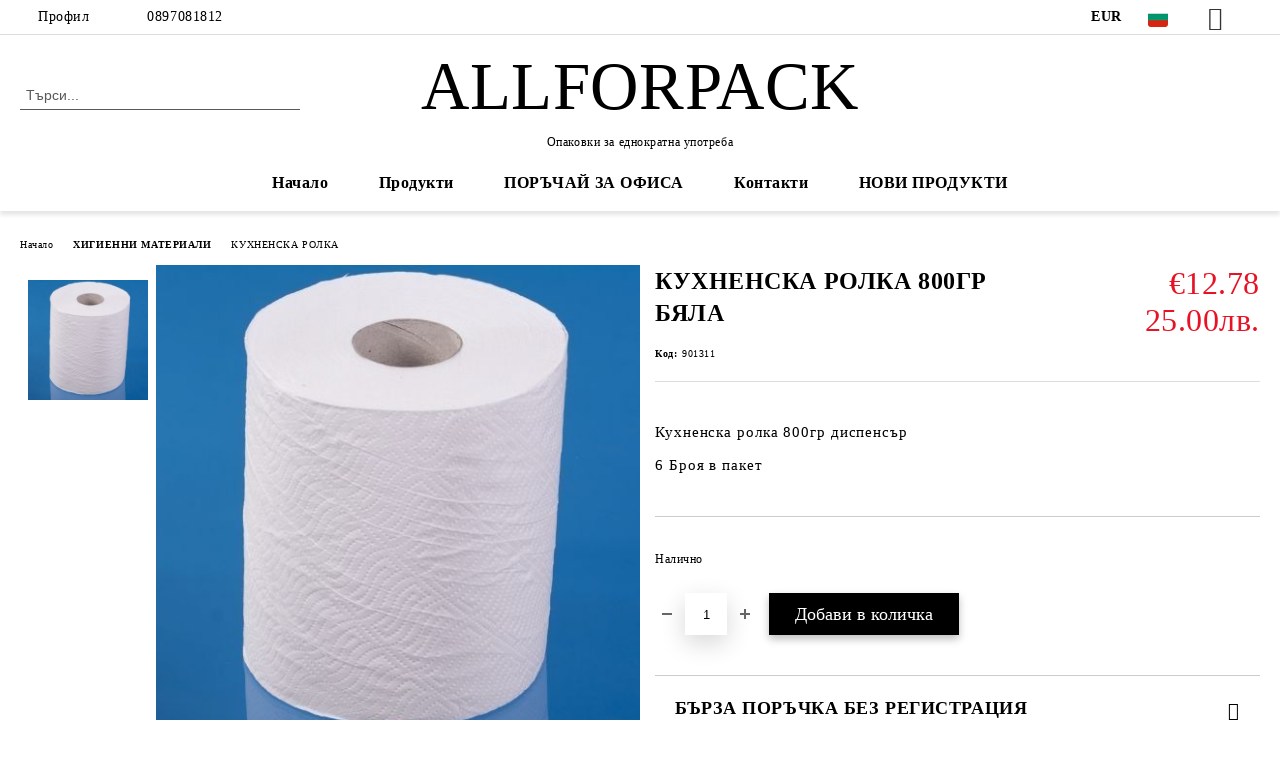

--- FILE ---
content_type: application/x-javascript; charset=utf-8
request_url: https://consent.cookiebot.com/7c4d1534-610b-4344-bf33-c7edc1f1170e/cc.js?renew=false&referer=allforpack.eu&dnt=false&init=false
body_size: 208
content:
if(console){var cookiedomainwarning='Error: The domain ALLFORPACK.EU is not authorized to show the cookie banner for domain group ID 7c4d1534-610b-4344-bf33-c7edc1f1170e. Please add it to the domain group in the Cookiebot Manager to authorize the domain.';if(typeof console.warn === 'function'){console.warn(cookiedomainwarning)}else{console.log(cookiedomainwarning)}};

--- FILE ---
content_type: application/x-javascript
request_url: https://consentcdn.cookiebot.com/consentconfig/7c4d1534-610b-4344-bf33-c7edc1f1170e/allforpack.eu/configuration.js
body_size: 638
content:
CookieConsent.configuration.tags.push({id:71487698,type:"script",tagID:"",innerHash:"",outerHash:"",tagHash:"11375902353059",url:"",resolvedUrl:"",cat:[4]});CookieConsent.configuration.tags.push({id:71487699,type:"script",tagID:"",innerHash:"",outerHash:"",tagHash:"3524621079937",url:"https://www.googletagmanager.com/gtag/js?id=G-GMDP4WCWTV",resolvedUrl:"https://www.googletagmanager.com/gtag/js?id=G-GMDP4WCWTV",cat:[3,4]});CookieConsent.configuration.tags.push({id:71487700,type:"script",tagID:"",innerHash:"",outerHash:"",tagHash:"12096561503509",url:"",resolvedUrl:"",cat:[4]});CookieConsent.configuration.tags.push({id:71487702,type:"script",tagID:"",innerHash:"",outerHash:"",tagHash:"11785159784595",url:"https://consent.cookiebot.com/uc.js",resolvedUrl:"https://consent.cookiebot.com/uc.js",cat:[1]});